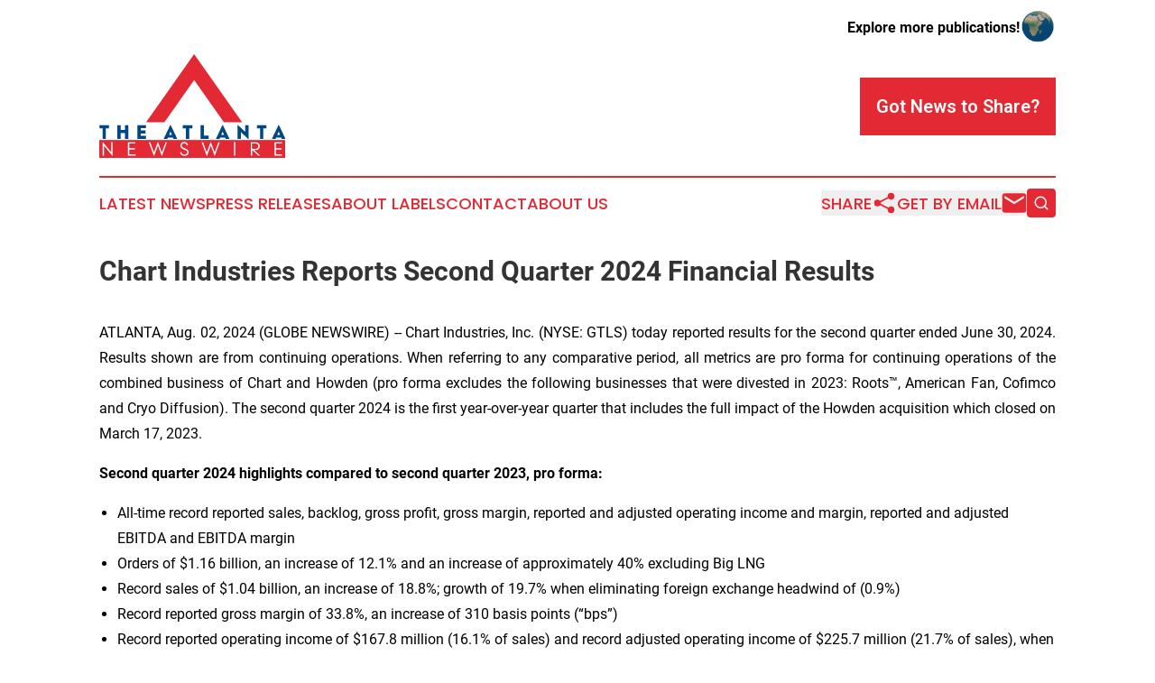

--- FILE ---
content_type: image/svg+xml
request_url: https://cdn.newsmatics.com/agp/sites/theatlantanewswire-logo-1.svg
body_size: 4988
content:
<?xml version="1.0" encoding="UTF-8" standalone="no"?>
<svg
   xmlns:dc="http://purl.org/dc/elements/1.1/"
   xmlns:cc="http://creativecommons.org/ns#"
   xmlns:rdf="http://www.w3.org/1999/02/22-rdf-syntax-ns#"
   xmlns:svg="http://www.w3.org/2000/svg"
   xmlns="http://www.w3.org/2000/svg"
   version="1.1"
   id="Layer_1"
   x="0px"
   y="0px"
   viewBox="0 0 400.29999 223.89999"
   xml:space="preserve"
   width="400.29999"
   height="223.89999"><metadata
   id="metadata34"><rdf:RDF><cc:Work
       rdf:about=""><dc:format>image/svg+xml</dc:format><dc:type
         rdf:resource="http://purl.org/dc/dcmitype/StillImage" /></cc:Work></rdf:RDF></metadata><defs
   id="defs32" />
<style
   type="text/css"
   id="style2">
	.st0{fill:#E22934;}
	.st1{fill:#004883;}
	.st2{fill:#FFFFFF;}
</style>
<g
   id="XMLID_394_"
   transform="translate(0,-0.5)">
	<path
   id="XMLID_493_"
   class="st0"
   d="m 204,0.6 c 2.3,3.3 4.6,6.6 6.9,9.9 27.6,39.3 55.2,78.5 82.7,117.8 4.3,6.1 8.6,12.2 12.9,18.3 0.2,0.3 0.4,0.6 0.6,0.8 -0.3,0.3 -0.6,0.2 -0.9,0.2 -12.4,0 -24.9,0 -37.3,0 -0.6,0 -1,-0.2 -1.4,-0.7 -20.9,-29.8 -41.9,-59.7 -62.8,-89.5 -0.2,-0.3 -0.4,-0.6 -0.7,-1 -1.6,2.3 -3.2,4.5 -4.7,6.7 -19.6,27.9 -39.2,55.8 -58.8,83.7 -0.4,0.6 -0.8,0.8 -1.5,0.8 -12.4,0 -24.8,0 -37.2,0 -0.3,0 -0.8,0.2 -0.9,-0.2 -0.1,-0.3 0.2,-0.5 0.4,-0.8 30.3,-43.1 60.6,-86.2 90.8,-129.3 3.7,-5.3 7.4,-10.6 11.2,-15.9 0.2,-0.3 0.4,-0.6 0.6,-0.9 0,0.1 0.1,0.1 0.1,0.1 z" />
	<g
   id="XMLID_396_">
		<g
   id="XMLID_195_">
			<path
   id="XMLID_217_"
   class="st1"
   d="M 0.3,153.7 H 21 v 7 h -6.7 v 22.7 H 7.1 V 160.7 H 0.3 Z" />
			<path
   id="XMLID_215_"
   class="st1"
   d="M 46,153.7 V 164 h 9.2 v -10.3 h 7.2 v 29.7 H 55.2 V 170.9 H 46 v 12.5 h -7.2 v -29.7 z" />
			<path
   id="XMLID_213_"
   class="st1"
   d="m 82,153.7 h 18.3 v 6.6 H 89.2 v 4.9 h 10 v 6.5 h -10 v 5 h 11.3 v 6.7 H 82 Z" />
			<path
   id="XMLID_210_"
   class="st1"
   d="m 138.4,183.4 14.4,-30.3 h 0.5 l 14.4,30.3 h -8.1 l -1.2,-2.9 h -10.8 l -1.2,2.9 z m 17.7,-8.7 -3,-7.1 -3,7.1 z" />
			<path
   id="XMLID_208_"
   class="st1"
   d="m 179.4,153.7 h 20.7 v 7 h -6.7 v 22.7 h -7.2 v -22.7 h -6.7 v -7 z" />
			<path
   id="XMLID_206_"
   class="st1"
   d="m 217.8,183.4 v -29.7 h 7.2 v 22.7 h 10.1 v 7 z" />
			<path
   id="XMLID_203_"
   class="st1"
   d="M 250.6,183.4 265,153.1 h 0.5 l 14.4,30.3 h -8.1 l -1.2,-2.9 h -10.8 l -1.2,2.9 z m 17.6,-8.7 -3,-7.1 -3,7.1 z" />
			<path
   id="XMLID_201_"
   class="st1"
   d="m 297.3,183.4 v -30.3 h 0.4 l 16,15.2 v -14.6 h 7.2 V 184 h -0.4 l -16.1,-15.2 v 14.6 z" />
			<path
   id="XMLID_199_"
   class="st1"
   d="m 338.7,153.7 h 20.7 v 7 h -6.7 v 22.7 h -7.2 v -22.7 h -6.7 v -7 z" />
			<path
   id="XMLID_196_"
   class="st1"
   d="m 371,183.4 14.4,-30.3 h 0.5 l 14.4,30.3 h -8.1 l -1.2,-2.9 h -10.8 l -1.2,2.9 z m 17.6,-8.7 -3,-7.1 -3,7.1 z" />
		</g>
	</g>
	<rect
   id="XMLID_391_"
   y="185.8"
   class="st0"
   width="400"
   height="38.599998"
   x="0" />
	<g
   id="XMLID_393_">
		<g
   id="XMLID_134_">
			<path
   id="XMLID_150_"
   class="st2"
   d="M 7.1,219.6 V 190 h 0.3 l 18.4,22.3 v -21.8 h 2.9 v 29.6 H 28.4 L 10,197.8 v 21.8 H 7.1 Z" />
			<path
   id="XMLID_148_"
   class="st2"
   d="m 61.7,190.6 h 16 v 2.7 H 64.6 v 10.3 h 12 v 2.7 h -12 v 10.5 h 13.3 v 2.7 H 61.7 Z" />
			<path
   id="XMLID_146_"
   class="st2"
   d="m 106.5,190.6 h 3 l 8.1,21.9 8.3,-22.4 h 0.3 l 8.3,22.4 8.1,-21.9 h 3 l -10.9,29.6 h -0.3 l -8.3,-22.5 -8.3,22.5 h -0.3 z" />
			<path
   id="XMLID_144_"
   class="st2"
   d="m 176.4,211.9 c 0.3,1.7 1,3 2.1,4 1.1,1 2.6,1.5 4.4,1.5 1.8,0 3.3,-0.5 4.5,-1.5 1.2,-1 1.9,-2.2 1.9,-3.6 0,-1.3 -0.6,-2.4 -1.7,-3.2 -1.2,-0.8 -2.8,-1.7 -5,-2.6 -2.6,-1 -4.6,-2.2 -6.1,-3.5 -1.5,-1.3 -2.2,-3.1 -2.2,-5.4 0,-2.2 0.8,-4 2.4,-5.4 1.6,-1.4 3.5,-2.2 5.9,-2.2 2.3,0 4.2,0.7 5.7,2 1.5,1.3 2.4,3 2.5,5.1 l -2.7,0.7 c -0.5,-3.3 -2.4,-5 -5.6,-5 -1.5,0 -2.8,0.5 -3.8,1.4 -1,0.9 -1.6,2.1 -1.6,3.4 0,1.4 0.5,2.6 1.6,3.5 1.1,0.9 2.6,1.7 4.7,2.5 1.1,0.4 1.9,0.8 2.6,1.1 0.7,0.3 1.4,0.7 2.3,1.2 0.9,0.5 1.6,1.1 2.1,1.6 0.5,0.6 0.9,1.2 1.3,2.1 0.4,0.8 0.6,1.7 0.6,2.7 0,2.2 -0.9,4 -2.7,5.5 -1.8,1.5 -4,2.3 -6.6,2.3 -2.4,0 -4.5,-0.7 -6.3,-2.2 -1.8,-1.4 -2.8,-3.2 -3.1,-5.3 z" />
			<path
   id="XMLID_142_"
   class="st2"
   d="m 220,190.6 h 3 l 8.1,21.9 8.3,-22.4 h 0.3 l 8.3,22.4 8.1,-21.9 h 3 l -10.9,29.6 H 248 l -8.3,-22.5 -8.3,22.5 H 231 Z" />
			<path
   id="XMLID_140_"
   class="st2"
   d="m 289.5,219.6 v -29.1 h 2.9 v 29.1 z" />
			<path
   id="XMLID_137_"
   class="st2"
   d="m 325.5,190.6 h 10.8 c 2.4,0 4.5,0.8 6.2,2.4 1.7,1.6 2.5,3.7 2.5,6.1 0,2.4 -0.8,4.4 -2.5,6 -1.7,1.7 -3.7,2.5 -6.1,2.5 h -3.5 l 13,12 H 342 l -13.5,-12.5 v 12.5 h -2.9 v -29 z m 10.8,14.3 c 1.7,0 3.1,-0.6 4.2,-1.7 1.1,-1.1 1.6,-2.5 1.6,-4.1 0,-1.6 -0.6,-3 -1.7,-4.1 -1.1,-1.1 -2.5,-1.7 -4.1,-1.7 h -7.9 v 11.5 h 7.9 z" />
			<path
   id="XMLID_135_"
   class="st2"
   d="m 376.7,190.6 h 16 v 2.7 h -13.1 v 10.3 h 12 v 2.7 h -12 v 10.5 h 13.3 v 2.7 h -16.2 z" />
		</g>
	</g>
</g>
</svg>
